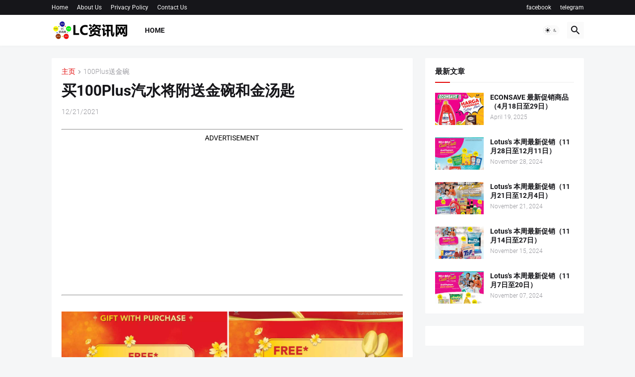

--- FILE ---
content_type: text/html; charset=utf-8
request_url: https://www.google.com/recaptcha/api2/aframe
body_size: 264
content:
<!DOCTYPE HTML><html><head><meta http-equiv="content-type" content="text/html; charset=UTF-8"></head><body><script nonce="hUq_CL_3DoHn4ri8endD1g">/** Anti-fraud and anti-abuse applications only. See google.com/recaptcha */ try{var clients={'sodar':'https://pagead2.googlesyndication.com/pagead/sodar?'};window.addEventListener("message",function(a){try{if(a.source===window.parent){var b=JSON.parse(a.data);var c=clients[b['id']];if(c){var d=document.createElement('img');d.src=c+b['params']+'&rc='+(localStorage.getItem("rc::a")?sessionStorage.getItem("rc::b"):"");window.document.body.appendChild(d);sessionStorage.setItem("rc::e",parseInt(sessionStorage.getItem("rc::e")||0)+1);localStorage.setItem("rc::h",'1769752029118');}}}catch(b){}});window.parent.postMessage("_grecaptcha_ready", "*");}catch(b){}</script></body></html>